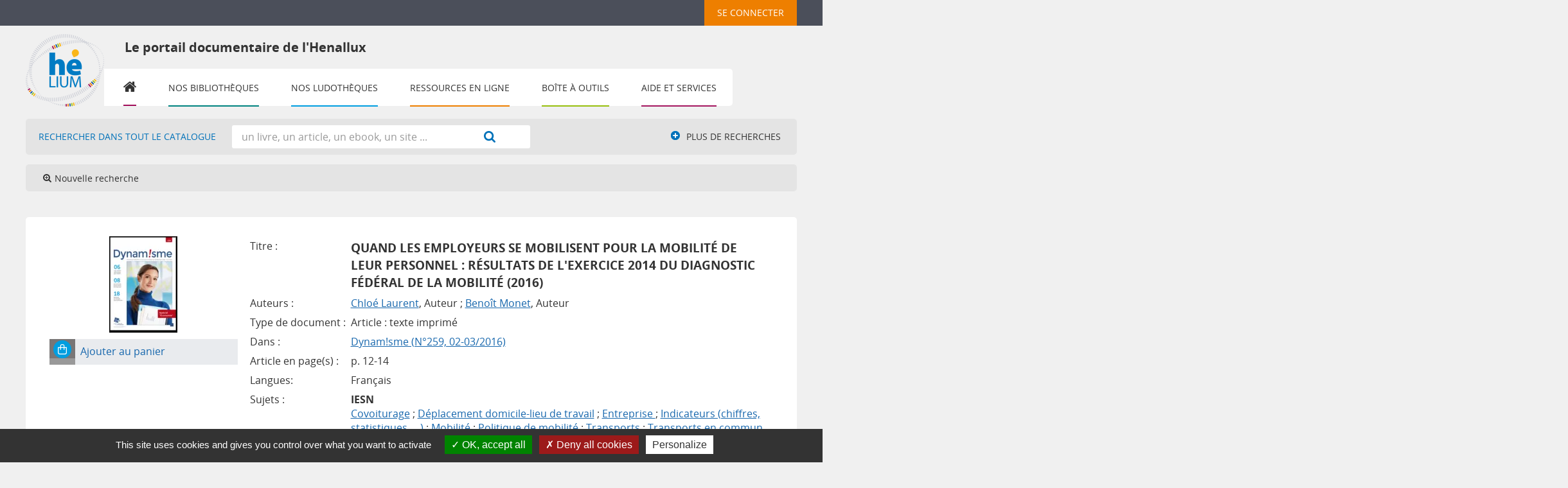

--- FILE ---
content_type: text/html; charset=utf-8
request_url: https://bib.henallux.be/index.php?lvl=notice_display&id=516756&opac_view=-1
body_size: 13160
content:
<!DOCTYPE html>
<html><head><meta http-equiv="Content-Type" content="charset=utf-8">


    <base href="https://bib.henallux.be/">
    
			<meta charset="utf-8">
			<meta name="author" content="PMB Group">
					
			<meta name="keywords" content="OPAC, web, library, opensource, catalog, catalogue, bibliothèque, médiathèque, pmb, phpmybibli">
			<meta name="description" content="Catalogue en ligne HENALLUX."><meta name="robots" content="all">
			<!--IE et son enfer de compatibilit?-->
			<meta http-equiv="X-UA-Compatible" content="IE=Edge">
			<meta name="viewport" content="width=device-width, initial-scale=1, maximum-scale=1">
	
	<link rel="alternate" type="application/rss+xml" title="Les RSS santé du département paramédical" href="https://bib.henallux.be/rss.php?id=3"><link rel="alternate" type="application/rss+xml" title="Liste des e-books du département social de Namur" href="https://bib.henallux.be/rss.php?id=18"><link rel="alternate" type="application/rss+xml" title="Nouveautés du département paramédical" href="https://bib.henallux.be/rss.php?id=7"><link rel="alternate" type="application/rss+xml" title="Nouvelles acquisitions" href="https://bib.henallux.be/rss.php?id=14"><link rel="alternate" type="application/rss+xml" title="Régendat - Département IESN" href="https://bib.henallux.be/rss.php?id=10">
	<!-- Inclusion JQuery pour uikit --><!--[if (!IE)|(gt IE 8)]><!-->
				<script src="./styles/common/toolkits/jquery/versions/jquery-2.2.4.min.js"></script>
				<!--<![endif]-->
				
				<!--[if lte IE 8]>
				  <script src='./styles/common/toolkits/jquery/components/jquery-1.9.1.min.js'></script>
				<![endif]--><script src="./styles/common/toolkits/jquery/components/jquery.mobile.custom.min.js"></script><script src="./styles/common/toolkits/uikit/js/uikit.min.js"></script><link rel="stylesheet" type="text/css" href="./styles/common/toolkits/uikit/css/uikit.min.css?1606292673"><script src="./styles/common/toolkits/uikit/js/components/remplace-facette-see-more.min.js"></script><script src="./styles/common/toolkits/uikit/js/components/set-grid-main-uncolored.min.js"></script><link rel="stylesheet" type="text/css" href="./styles/common/toolkits/uikit/css/components/set-grid-main-uncolored.min.css?1606292673"><script src="./styles/common/toolkits/uikit/js/components/touch-search-box-tgle.min.js"></script><script src="./styles/common/toolkits/uikit/js/components/touch-user-box-tgle.min.js"></script><link rel="stylesheet" type="text/css" href="./styles/common/toolkits/uikit/css/components/touch-user-box-tgle.min.css?1606292673">
<link rel="stylesheet" type="text/css" href="./styles/common/animation_display.css?1615825938">
<link rel="stylesheet" type="text/css" href="./styles/common/common.css?1713782967">
<link rel="stylesheet" type="text/css" href="./styles/common/contrib.css?1673276618">
<link rel="stylesheet" type="text/css" href="./styles/common/dGrowl.css?1657616134">
<link rel="stylesheet" type="text/css" href="./styles/common/dsi.css?1698314348">
<link rel="stylesheet" type="text/css" href="./styles/common/font-awesome.css?1478593624">
<link rel="stylesheet" type="text/css" href="./styles/common/open-sans.css?1479312986">
<link rel="stylesheet" type="text/css" href="./styles/common/pagination.css?1532013719">
<link rel="stylesheet" type="text/css" href="./styles/common/record_display.css?1540561363">
<link rel="stylesheet" type="text/css" href="./styles/common/visionneuse.css?1646663637">
<link rel="stylesheet" type="text/css" href="./styles/henallux_portail/1-grid.css?1703238206">
<link rel="stylesheet" type="text/css" href="./styles/henallux_portail/2-base.css?1703238206">
<link rel="stylesheet" type="text/css" href="./styles/henallux_portail/calendar.css?1703238206">
<link rel="stylesheet" type="text/css" href="./styles/henallux_portail/font.css?1703238206">
<link rel="stylesheet" type="text/css" href="./styles/henallux_portail/fontAcontent.css?1703238206">
<link rel="stylesheet" type="text/css" href="./styles/henallux_portail/henallux_portail.css?1751615946">
<link rel="stylesheet" type="text/css" href="./styles/henallux_portail/responsive.css?1703238206"><script type="text/javascript">var opac_style= 'henallux_portail';</script>
	<style type="text/css">
	#resume_panier {
    width: 200px;
}

#cms_module_sectionslist_120 .titrePortail>img {
    float: left;
    margin: 12px 20px 12px 10px;
}

.see_docsnums {
    list-style: none;
    float: left;
}

.see_docsnums a {
    background-color: #1767ad;
    text-decoration: none;
    color: #ffffff;
    padding: 5px 10px;
    border-radius: 3px;
    opacity: 1;
    transition: all 0.5s;
}

.see_docsnums a:hover {
    opacity: 0.9;
}

.see_bull+.see_docsnums {
    margin-left:20px;
}

.parentNot>h3 {
    clear:both;
    margin-top:15px;
}

.links_for_serials li {
    margin-bottom:15px;
}
div#main_hors_footer div#resultatrech.uk-width-1-1.wl-width-custom.uk-grid-margin h3.searchResult-search span.searchResult-equation {
    font-size: 0.6em;
}
div#resultatrech_liste blockquote div.notice_corps div.descr_notice_corps div.title_notCourte h3 a span.tit1_notCourte {
    font-size: 0.8em;
}
body#pmbopac.ready.tundra div#container.uk-grid.uk-grid-collapse.uncolored div#main.uk-width-large-3-4.uk-width-medium-2-3.uk-width-small-1-1.not-home.uk-grid-margin div#main_hors_footer div#resultatrech.uk-width-1-1.wl-width-custom h3.searchResult-search span.searchResult-equation span.search-found {
    font-size: 0.6em;
}
body#pmbopac.ready.tundra div#container.uk-grid.uk-grid-collapse.uncolored div#main.uk-width-large-3-4.uk-width-medium-2-3.uk-width-small-1-1.not-home.uk-grid-margin div#main_hors_footer div#resultatrech.uk-width-1-1.wl-width-custom h3.searchResult-search span.searchResult-equation span.search-human-query {
    font-size: 0.6em;
}

#resultatrech h3.searchResult-search span{
    font-size: 0.6em;
}

body#pmbopac #resultatrech #resultatrech_see > h3.searchResult-search{
    font-size: 243%;
    line-height: 40%;
}

body#pmbopac #resultatrech #resultatrech_liste {
    margin-top: 5px;
}

/* demande #95789 */

#frame_notice_preview {
    height: auto;
    top: 110px !important;
}

.tundra .dijitArrowButtonInner {
    width: 20px !important;
}

.dijitTextBox input.dijitArrowButtonInner {
    text-indent: 0 !important;
    letter-spacing: normal !important;
    width: 20px !important;
}


/*** #170294 ***/

.pmb_accesUser .titleConnexion,
.pmb_accesUser_resp {
    list-style: none;
}
.pmb_accesUser {
    margin-left: 16px;
}
.pmb_accesUser_resp {
    display: none;
}

@media screen and (max-width:959px) {
    .pmb_accesUser_resp {
        display: block;
    }

    .pmb_accesUser {
        background-color: #f2860a;
        padding: 0 8px;
        display: flex;
        flex-direction: column;
        justify-content: center;
        align-items: center;
    }

    .titleConnexion a#empr_logout_lnk {
        right: -8px !important;
        width: 201px;
        top: 79px;
    }
    .listUser {
        height: 40px !important;
    }
    .titrePortail > h1 {
        padding-right: 8%;
        width: 79%;
        display: none;
    }
    #logo img {
        margin-top: 24px;
    }

    .pmb_logo_title {
        display: flex;
        align-items: center;
    }
    #pmbopac #titrePortail h1 {
        background-color: #ffffff00;
        color: #333333;
        font-size: 18px;
        font-weight: 600;
        margin-left: 30px;
    }
}

@media screen and (max-width:1150px) {
    .titleConnexion > h3 {
        display: block !important;
        width: 185px;
    }

    .titleConnexion a#empr_logout_lnk {
        display: block;
        right: 0;
    }

    div#cms_module_search_22 {
        margin-top: 80px;
    }

}

@media screen and (max-width: 959px) {
    #cms_module_section_126 {
      position:relative;
      z-index: -99 !important;
    }
}

@media screen and (max-width:767px) {
    .pmb_logo_title {
        flex-direction: column !important;
        align-items: baseline;
        width: 100%;
    }
}

@media screan and (max-device-width:767px) {
    #resume_panier {
        width: 135px !important;
    }
}

@media screen and (max-device-width: 600px) {
    #resume_panier {
       width:142px !important;
    }
}

/*** FIN ***/
		</style>
	<!-- css_authentication -->	<link rel="SHORTCUT ICON" href="./images/site/favicon.ico">
	<script type="text/javascript" src="includes/javascript/drag_n_drop.js"></script>
	<script type="text/javascript" src="includes/javascript/handle_drop.js"></script>
	<script type="text/javascript" src="includes/javascript/popup.js"></script>
	<script type="text/javascript">
			// Fonction a utiliser pour l'encodage des URLs en javascript
			function encode_URL(data){
				var docCharSet = document.characterSet ? document.characterSet : document.charset;
				if(docCharSet == "UTF-8"){
	    			return encodeURIComponent(data);
	    		}else{
	    			return escape(data);
	    		}
	    	}
	    </script>
	<script type="text/javascript">
	  	if (!document.getElementsByClassName){ // pour ie
			document.getElementsByClassName =
			function(nom_class){
				var items=new Array();
				var count=0;
				for (var i=0; i<document.getElementsByTagName('*').length; i++) {
					if (document.getElementsByTagName('*').item(i).className == nom_class) {
						items[count++] = document.getElementsByTagName('*').item(i);
				    }
				 }
				return items;
			 }
		}
	</script>

		<link rel="stylesheet" type="text/css" href="./includes/javascript/dojo/dijit/themes/tundra/tundra.css">
		<script type="text/javascript">
			var dojoConfig = {
				parseOnLoad: true,
				locale: 'fr-fr',
				isDebug: false,
				usePlainJson: true,
				packages: [{
						name: 'pmbBase',
						location:'../../../..'
					},{
						name: 'd3',
						location:'../../d3'
					}],
				deps: ['apps/pmb/MessagesStore', 'dgrowl/dGrowl', 'dojo/ready', 'apps/pmb/ImagesStore'],
				callback:function(MessagesStore, dGrowl, ready, ImagesStore){
					window.pmbDojo = {};
					pmbDojo.messages = new MessagesStore({url:'./ajax.php?module=ajax&categ=messages', directInit:false});
					pmbDojo.images = new ImagesStore({url:'./ajax.php?module=ajax&categ=images', directInit:false});
					ready(function(){
						new dGrowl({'channels':[{'name':'info','pos':2},{'name':'error', 'pos':1}]});
					});
						
				},
			};
		</script>
		<script type="text/javascript" src="./includes/javascript/dojo/dojo/dojo.js"></script>
		<script type="text/javascript">
		dojo.addOnLoad(function () {
			// Ajout du theme Dojo
			dojo.addClass(dojo.body(),'tundra');
		})
		</script>
		<script type="text/javascript">
	var pmb_img_patience = './images/patience.gif';
</script><script type="text/javascript">
			var opac_show_social_network =0;
		</script>
	<script type="text/javascript" src="includes/javascript/affiliate_search.js"></script>
	<script type="text/javascript" src="./visionneuse/javascript/visionneuse.js"></script>
	<script type="text/javascript" src="./includes/javascript/http_request.js"></script>
	<!-- Script d'enrichissement pour Google Book-->
<script type="text/javascript" src="https://www.google.com/books/jsapi.js"></script>
<script type="text/javascript">google.books.load({'language': 'fr'});</script>

	<!-- Enrichissement de notice en Ajax-->
	<script src="./includes/javascript/enrichment.js"></script>
<script>
				dojo.addOnLoad(function (){
					//on balance un evenement pour les initialiser les modules si besoin...
					dojo.publish('init',['cms_dojo_init',{}]);
				});
			</script>

		<script type="text/javascript">
			function cms_module_search_22_change_dest() {
				var page = 0;
                var universe = 0;
                var default_segment = 0;
                if(document.forms['cms_module_search_22_searchbox'].dest) {
    				var dests = document.forms['cms_module_search_22_searchbox'].dest;
    				for(var i = 0; i < dests.length; i++){
    					if(dests[i].checked || dests[i].selected ){
    						page = dests[i].getAttribute('page');
                            universe = dests[i].getAttribute('universe');
                            default_segment = dests[i].getAttribute('default_segment');
    						break;
    					}
    				}
                }
                if(universe > 0){
                    if(default_segment > 0){
                        document.forms['cms_module_search_22_searchbox'].action = './index.php?lvl=search_segment&action=segment_results&id='+default_segment;
                    } else {
                        document.forms['cms_module_search_22_searchbox'].action = './index.php?lvl=search_universe&id='+universe;   
                    }  
                } else if(page>0){
					document.forms['cms_module_search_22_searchbox'].action = './index.php?lvl=cmspage&pageid='+page;
				}
                if (page.toString().indexOf('view_') != -1) {
					var view_id = page.substr(5);
				    document.forms['cms_module_search_22_searchbox'].action += '&opac_view='+view_id;
                }
			}
		</script><title>Quand les employeurs se mobilisent pour la mobilit... Catalogue en ligne</title>

</head><body onload="window.defaultStatus='PMB : Accès public';" id="pmbopac">
	<script type="text/javascript" src="./includes/javascript/tablist_ajax.js"></script>
<script type="text/javascript" src="./includes/javascript/tablist.js"></script>
<script type="text/javascript" src="./includes/javascript/misc.js"></script>
	<div id="att" style="z-Index:1000"></div>
	<div id="container"><div id="intro" fixed="yes">
<div id="intro_bibli" fixed="yes">
			<h3>HENALLUX</h3>
			<div class="p1"></div>
			<div class="p2"></div>
			</div>
		<div id="cms_module_htmlcode_174" class="cms_module_htmlcode cms_module"><div id="btnMenu" class="uk-navbar">
    <ul class="uk-navbar-nav">
        <li class="tgLbtnMenu">
            <a class="MenuCanvas uk-button" href="#cms_module_sectionslist_173" data-uk-offcanvas="{mode:'slide'}"><i class="fa fa-bars"></i></a>
        </li>
        <li class="tgLbtnMenu uk-hidden" id="tgle-facette">
            <a class="MenuCanvas filter-canvas uk-button" href="#facette" data-uk-offcanvas="{mode:'slide'}"><i class="fa fa-search-plus" aria-hidden="true"></i></a>
        </li>
    </ul>
</div></div><div id="cms_module_sectionslist_292" class="cms_module_sectionslist cms_module" style="visibility: visible; position: static; left: 0px; top: 0px;"><div id="connexionHenallux-bt">
			<div id="tglCo-Henallux">	
			<div class="uk-button-dropdown" data-uk-dropdown="{remaintime:200}">
				<h3 class="login_invite">
					<button class="uk-button">
						Se connecter
					</button>
				</h3>
				<div class="uk-dropdown">		
					<ul class="uk-nav uk-nav-dropdown">
						<li>
							<a href="./index.php?cas_login=1" title="Membres de la HE"><i class="fa fa-lock" aria-hidden="true"></i> Membres de la HE</a>
						</li>
						<li>
							<a href="#" title="Utilisateurs non HE" data-uk-toggle="{target:'#connexion'}"><i class="fa fa-lock" aria-hidden="true"></i> Utilisateurs non HE</a>
						</li>
					</ul>
				</div>
			</div>
		</div>
		<div class="uk-hidden">
		<div id="close-conne" class="ui-badge-con uk-panel-badge"><button class="uk-button" data-uk-toggle="{target:'#connexion'}"><i class="fa fa-times" aria-hidden="true"></i></button></div>
	</div>
	<script>
	$(document).ready(function(){
		$("#connexion").addClass("uk-hidden");
		$("#connexion").prepend($("#close-conne"));
		
	});	
	</script>
</div></div><div id="cms_module_sectionslist_178" class="cms_module_sectionslist cms_module">  <div class="listUser" id="listUser_fixe">
    <ul class="NavUser uk-flex uk-flex-right">
	<li id="containerBasket">
                                </li><li id="connexionContainer">
	
    </li></ul>
  </div>  
<div class="clear"></div>
<script>
    $(document).ready(function () {
        $("#containerBasket").prepend($("#resume_panier"));
        $("#connexionContainer").prepend($("#connexionHenallux-bt"));
    }
    );
</script>

<script>
    document.getElementById('sections-dropdown').addEventListener('change', function() {
    const url = this.value;
    if (url) {
        window.location.href = url;
    }
});
</script>


</div><div id="cms_module_metadatas_157" class="cms_module_metadatas cms_module"></div><div id="cms_module_section_126" class="cms_module_section cms_module uk-width-large-1-1 uk-width-medium-1-1 uk-width-1-1"><div id="titrePortail">
    <div id="logo" class="pmb_logo_title">
        <a href="index.php?opac_view=-1" title="Le portail documentaire de l'Henallux"><img src="https://bib.henallux.be/temp/cms_vign/pmb_henallux_prod/large/section62.png" alt="Le portail documentaire de l'Henallux"></a>
        <h1 class="pmb_accesUser_resp">Le portail documentaire de l'Henallux</h1>
    </div>
</div></div><div id="resume_panier" fixed="yes">
			<iframe recept="yes" recepttype="cart" frameborder="0" id="iframe_resume_panier" name="cart_info" allowtransparency="true" src="" scrolling="no" scrollbar="0"></iframe>
			<script type="text/javascript">
				addLoadEvent(function() {
					document.getElementById('iframe_resume_panier').src = 'cart_info.php';
				});
			</script>
		</div><div id="connexion" fixed="yes" style="position: absolute;">

			<h3 class="login_invite">Se connecter</h3><div id="login_form"><form action="index.php?lvl=notice_display&amp;id=516756&amp;opac_view=-1" method="post" name="myform"><label>accéder à votre compte de lecteur</label><br>
				<input type="text" name="login" class="login" size="14" placeholder=""><br>
                <div class="myform-password-text-visually">
                    <input type="password" id="myform-password" name="password" class="password" size="8" placeholder="Mot de passe" value="">
                    <button type="button" class="fa fa-eye" id="myform-password-visually" onclick='toggle_password(this, "myform-password");' title="Afficher ou masquer le mot de passe"></button>
                </div>
                <input type="hidden" name="force_login" value="1">
				<input type="submit" name="ok" value="ok" class="bouton"><input type="hidden" name="csrf_token" value="b2bf81e054fad2ee128b32a0bb3bf7093b0fb9ba"></form></div>

			</div><div id="cms_module_sectionslist_120" class="cms_module_sectionslist cms_module uk-width-large-1-1 uk-width-medium-1-1 uk-width-1-1"> 

    <div class="titrePortail">
        <!-- titre du cadre -->
                    <img src="./cms_vign.php?type=section&amp;id=904&amp;mode=custom_210">
            <h1>Le portail documentaire de l'Henallux</h1>
            </div>
    <div class="uk-visible-large">
		<div class="MenuHoriz uk-navbar uk-container" id="wyr-justify-nav">
            <ul class="Nav uk-navbar-nav" id="NavMenuHenallux">
            <!-- rubriques niveau 1 -->
            			                            <li class="wk-no-childs loopFirst">
                             
                    <a href="./index.php?opac_view=-1" title="Accueil">Accueil</a>
                  
                                                        </li>
            			                            <li class="uk-parent " data-uk-dropdown="{justify:'#NavMenuHenallux'}">
                             
                    <a href="./index.php?lvl=cmspage&amp;pageid=6&amp;id_rubrique=22&amp;opac_view=-1" title="Nos bibliothèques">Nos bibliothèques</a>
                  
                                        <div class="uk-dropdown uk-dropdown-navbar uk-dropdown-bottom navBibHenallux">
                        <ul class="SousNav uk-nav uk-nav-navbar uk-grid">
                <!-- rubriques niveau 2 -->
                            							                                <li class="uk-width-large-1-3 uk-width-medium-1-2 uk-width-1-1">
                                    <a href="./index.php?lvl=cmspage&amp;pageid=6&amp;id_rubrique=290&amp;opac_view=1" title="Bastogne - Bibliothèque des sciences de l'éducation et littérature jeunesse">Bastogne</a>
                                </li>
								                            							                                <li class="uk-width-large-1-3 uk-width-medium-1-2 uk-width-1-1">
                                    <a href="./index.php?lvl=cmspage&amp;pageid=6&amp;id_rubrique=164&amp;opac_view=7" title="Champion - Bibliothèque pédagogique">Champion</a>
                                </li>
								                            							                                <li class="uk-width-large-1-3 uk-width-medium-1-2 uk-width-1-1">
                                    <a href="./index.php?lvl=cmspage&amp;pageid=6&amp;id_rubrique=23&amp;opac_view=9" title="Namur - Bibliothèque IESN ">IESN</a>
                                </li>
								                            							                                <li class="uk-width-large-1-3 uk-width-medium-1-2 uk-width-1-1">
                                    <a href="./index.php?lvl=cmspage&amp;pageid=6&amp;id_rubrique=227&amp;opac_view=4" title="Malonne - Bibliothèque de pédagogie et des sciences de l'information">Malonne</a>
                                </li>
								                            							                                <li class="uk-width-large-1-3 uk-width-medium-1-2 uk-width-1-1">
                                    <a href="./index.php?lvl=cmspage&amp;pageid=6&amp;id_rubrique=143&amp;opac_view=8" title="Namur - Bibliothèque paramédicale ">Paramédical</a>
                                </li>
								                            							                                <li class="uk-width-large-1-3 uk-width-medium-1-2 uk-width-1-1">
                                    <a href="./index.php?lvl=cmspage&amp;pageid=6&amp;id_rubrique=269&amp;opac_view=2" title="Namur - Bibliothèque des sciences humaines et sociales">Social</a>
                                </li>
								                            							                                <li class="uk-width-large-1-3 uk-width-medium-1-2 uk-width-1-1">
                                    <a href="./index.php?lvl=cmspage&amp;pageid=6&amp;id_rubrique=206&amp;opac_view=5" title="Virton - Bibliothèque des ingénieurs industriels">Virton</a>
                                </li>
								                                                    </ul>
                     </div> 
					
					                                    </li>
            			                            <li class="uk-parent " data-uk-dropdown="{remaintime:'800', hoverDelayIdle:'0'}">
                             
                    <a href="./index.php?lvl=cmspage&amp;pageid=6&amp;id_rubrique=1294&amp;opac_view=-1" title="Nos ludothèques">Nos ludothèques</a>
                  
                                        <div class="uk-dropdown uk-dropdown-navbar uk-dropdown-bottom">
                        <ul class="SousNav uk-nav uk-nav-navbar">
                <!-- rubriques niveau 2 -->
                            							                                <li>
                                    <a href="./index.php?lvl=cmspage&amp;pageid=6&amp;id_rubrique=1349&amp;opac_view=10" title="Bastogne - Ludothèque">Bastogne - Ludothèque</a>
                                </li>
								                            							                                <li>
                                    <a href="./index.php?lvl=cmspage&amp;pageid=6&amp;id_rubrique=185&amp;opac_view=6" title="Champion - Le p'tit pion">Champion - Le p'tit pion</a>
                                </li>
								                            							                                <li>
                                    <a href="./index.php?lvl=cmspage&amp;pageid=6&amp;id_rubrique=248&amp;opac_view=3" title="Malonne - Chez Ludo">Malonne - Chez Ludo</a>
                                </li>
								                                                    </ul>
                     </div> 
					
					                                    </li>
            			                            <li class="uk-parent " data-uk-dropdown="{remaintime:'800', hoverDelayIdle:'0'}">
                             
                    <a href="./index.php?lvl=cmspage&amp;pageid=6&amp;id_rubrique=84&amp;opac_view=-1" title="Ressources en ligne">Ressources en ligne</a>
                  
                                        <div class="uk-dropdown uk-dropdown-navbar uk-dropdown-bottom">
                        <ul class="SousNav uk-nav uk-nav-navbar">
                <!-- rubriques niveau 2 -->
                            							                                <li>
                                    <a href="./index.php?lvl=cmspage&amp;pageid=6&amp;id_rubrique=1296&amp;opac_view=-1" title="Economique">Economique</a>
                                </li>
								                            							                                <li>
                                    <a href="./index.php?lvl=cmspage&amp;pageid=6&amp;id_rubrique=1297&amp;opac_view=-1" title="Informatique">Informatique</a>
                                </li>
								                            							                                <li>
                                    <a href="./index.php?lvl=cmspage&amp;pageid=6&amp;id_rubrique=1298&amp;opac_view=-1" title="Juridique">Juridique</a>
                                </li>
								                            							                                <li>
                                    <a href="./index.php?lvl=cmspage&amp;pageid=6&amp;id_rubrique=1299&amp;opac_view=-1" title="Paramédical">Paramédical</a>
                                </li>
								                            							                                <li>
                                    <a href="./index.php?lvl=cmspage&amp;pageid=6&amp;id_rubrique=1300&amp;opac_view=-1" title="Pédagogique">Pédagogique</a>
                                </li>
								                            							                                <li>
                                    <a href="./index.php?lvl=cmspage&amp;pageid=6&amp;id_rubrique=1340&amp;opac_view=-1" title="Sciences de l'information">Sciences de l'information</a>
                                </li>
								                            							                                <li>
                                    <a href="./index.php?lvl=cmspage&amp;pageid=6&amp;id_rubrique=1301&amp;opac_view=-1" title="Sciences et techniques">Sciences et techniques</a>
                                </li>
								                            							                                <li>
                                    <a href="./index.php?lvl=cmspage&amp;pageid=6&amp;id_rubrique=1302&amp;opac_view=-1" title="Social">Social</a>
                                </li>
								                                                    </ul>
                     </div> 
					
					                                    </li>
            			                            <li class="uk-parent " data-uk-dropdown="{remaintime:'800', hoverDelayIdle:'0'}">
                             
                    <a href="./index.php?lvl=cmspage&amp;pageid=6&amp;id_rubrique=1&amp;opac_view=-1" title="Boîte à outils">Boîte à outils</a>
                  
                                        <div class="uk-dropdown uk-dropdown-navbar uk-dropdown-bottom">
                        <ul class="SousNav uk-nav uk-nav-navbar">
                <!-- rubriques niveau 2 -->
                            							                                <li>
                                    <a href="./index.php?lvl=cmspage&amp;pageid=6&amp;id_rubrique=1206&amp;opac_view=-1" title="Antidote">Antidote</a>
                                </li>
								                            							                                <li>
                                    <a href="./index.php?lvl=cmspage&amp;pageid=6&amp;id_rubrique=1208&amp;opac_view=-1" title="Compilatio">Compilatio</a>
                                </li>
								                            							                                <li>
                                    <a href="./index.php?lvl=cmspage&amp;pageid=6&amp;id_rubrique=1209&amp;opac_view=-1" title="DeepL">DeepL</a>
                                </li>
								                            							                                <li>
                                    <a href="https://mondiapason.ca/fr/outil-bibliographique" target="_blank" title="Normes APA">Normes APA</a>
                                </li>
								                            							                                <li>
                                    <a href="./index.php?lvl=cmspage&amp;pageid=6&amp;id_rubrique=1207&amp;opac_view=-1" title="Zotero">Zotero</a>
                                </li>
								                                                    </ul>
                     </div> 
					
					                                    </li>
            			                            <li class="uk-parent " data-uk-dropdown="{remaintime:'800', hoverDelayIdle:'0'}">
                             
                    <a href="./index.php?lvl=cmspage&amp;pageid=6&amp;id_rubrique=644&amp;opac_view=-1" title="Aide et services">Aide et services</a>
                  
                                        <div class="uk-dropdown uk-dropdown-navbar uk-dropdown-bottom">
                        <ul class="SousNav uk-nav uk-nav-navbar">
                <!-- rubriques niveau 2 -->
                            							                                <li>
                                    <a href="https://infosphere.uqam.ca/" target="_blank" title="Aide à la recherche">Aide à la recherche</a>
                                </li>
								                            							                                <li>
                                    <a href="./index.php?lvl=cmspage&amp;pageid=6&amp;id_rubrique=1216&amp;opac_view=-1" title="Imprimer-scanner-copier">Imprimer-scanner-copier</a>
                                </li>
								                            							                                <li>
                                    <a href="./index.php?lvl=contact_form" target="_blank" title="Poser une question">Poser une question</a>
                                </li>
								                            							                                <li>
                                    <a href="./index.php?lvl=cmspage&amp;pageid=6&amp;id_rubrique=1211&amp;opac_view=-1" title="Prolonger">Prolonger</a>
                                </li>
								                            							                                <li>
                                    <a href="./index.php?lvl=cmspage&amp;pageid=6&amp;id_rubrique=1212&amp;opac_view=-1" title="Réserver">Réserver</a>
                                </li>
								                            							                                <li>
                                    <a href="./index.php?lvl=faq" title="FAQ">FAQ</a>
                                </li>
								                                                    </ul>
                     </div> 
					
					                                    </li>
                        </ul>
   		</div>            
    </div>
</div><div id="cms_module_search_22" class="cms_module_search cms_module uk-form uk-width-large-1-1 uk-width-medium-1-1 uk-width-1-1">
			<form method="post" class="searchbox " action="./index.php?lvl=more_results&amp;autolevel1=1" name="cms_module_search_22_searchbox" onsubmit="if (cms_module_search_22_searchbox.user_query.value.length == 0) { cms_module_search_22_searchbox.user_query.value='*';}if (typeof cms_module_search_22_change_dest == 'function') { cms_module_search_22_change_dest(); }">
				
				<input type="hidden" value="1" name="look_TITLE">
				<input type="hidden" value="1" name="look_ALL">
				<input type="hidden" value="1" name="look_DOCNUM">
			<h4 class="searchbox_title">Rechercher dans tout le catalogue</h4><span class="research_inputs">
					<input type="text" name="user_query" value="" placeholder="un livre, un article, un ebook, un site ...">
				<input class="bouton" type="submit" value="Rechercher"></span>		
			<input type="hidden" name="csrf_token" value="d721448a893483d675d09741b5b6a9bccc05b7af"></form></div><div id="navigator" fixed="yes">
<table style="width:100%"><tr><td class="navig_actions_first_screen"><a href="./index.php?lvl=index" class="avec_recherches"><span>Nouvelle recherche</span></a></td>
</tr></table></div><div id="cms_module_htmlcode_137" class="cms_module_htmlcode cms_module"><div class="clear"></div></div><div id="cms_module_sectionslist_173" class="cms_module_sectionslist cms_module uk-offcanvas"><div class="uk-offcanvas-bar uk-offcanvas-bar-custom">
	<div class="logoResp">
		<a href="index.php?opac_view=-1" title="Réseau des Bibliothèques de la Haute École de Namur-Liège-Luxembourg">
			<img src="./cms_vign.php?type=section&amp;id=62&amp;mode=large" alt="Réseau des Bibliothèques de la Haute École de Namur-Liège-Luxembourg">
		</a>
	</div>
			<div class="MenuVertResp uk-panel uk-panel-box">
			<ul class="NavResponsive uk-nav uk-nav-side">
			<!-- rubriques niveau 1 -->
							<li>
					<a href="./index.php?opac_view=-1" title="Accueil">Accueil</a>
									</li>
							<li>
					<a href="./index.php?lvl=cmspage&amp;pageid=6&amp;id_rubrique=22&amp;opac_view=-1" title="Nos bibliothèques">Nos bibliothèques</a>
											<ul class="SousNavResponsive">
				<!-- rubriques niveau 2 -->
															<li>
									<a href="./index.php?lvl=cmspage&amp;pageid=6&amp;id_rubrique=290&amp;opac_view=1" title="Bastogne - Bibliothèque des sciences de l'éducation et littérature jeunesse">Bastogne - Bibliothèque des sciences de l'éducation et littérature jeunesse</a>
								</li>
															<li>
									<a href="./index.php?lvl=cmspage&amp;pageid=6&amp;id_rubrique=164&amp;opac_view=7" title="Champion - Bibliothèque pédagogique">Champion - Bibliothèque pédagogique</a>
								</li>
															<li>
									<a href="./index.php?lvl=cmspage&amp;pageid=6&amp;id_rubrique=23&amp;opac_view=9" title="Namur - Bibliothèque IESN ">Namur - Bibliothèque IESN </a>
								</li>
															<li>
									<a href="./index.php?lvl=cmspage&amp;pageid=6&amp;id_rubrique=227&amp;opac_view=4" title="Malonne - Bibliothèque de pédagogie et des sciences de l'information">Malonne - Bibliothèque de pédagogie et des sciences de l'information</a>
								</li>
															<li>
									<a href="./index.php?lvl=cmspage&amp;pageid=6&amp;id_rubrique=143&amp;opac_view=8" title="Namur - Bibliothèque paramédicale ">Namur - Bibliothèque paramédicale </a>
								</li>
															<li>
									<a href="./index.php?lvl=cmspage&amp;pageid=6&amp;id_rubrique=269&amp;opac_view=2" title="Namur - Bibliothèque des sciences humaines et sociales">Namur - Bibliothèque des sciences humaines et sociales</a>
								</li>
															<li>
									<a href="./index.php?lvl=cmspage&amp;pageid=6&amp;id_rubrique=206&amp;opac_view=5" title="Virton - Bibliothèque des ingénieurs industriels">Virton - Bibliothèque des ingénieurs industriels</a>
								</li>
													</ul>
									</li>
							<li>
					<a href="./index.php?lvl=cmspage&amp;pageid=6&amp;id_rubrique=1294&amp;opac_view=-1" title="Nos ludothèques">Nos ludothèques</a>
											<ul class="SousNavResponsive">
				<!-- rubriques niveau 2 -->
															<li>
									<a href="./index.php?lvl=cmspage&amp;pageid=6&amp;id_rubrique=1349&amp;opac_view=10" title="Bastogne - Ludothèque">Bastogne - Ludothèque</a>
								</li>
															<li>
									<a href="./index.php?lvl=cmspage&amp;pageid=6&amp;id_rubrique=185&amp;opac_view=6" title="Champion - Le p'tit pion">Champion - Le p'tit pion</a>
								</li>
															<li>
									<a href="./index.php?lvl=cmspage&amp;pageid=6&amp;id_rubrique=248&amp;opac_view=3" title="Malonne - Chez Ludo">Malonne - Chez Ludo</a>
								</li>
													</ul>
									</li>
							<li>
					<a href="./index.php?lvl=cmspage&amp;pageid=6&amp;id_rubrique=84&amp;opac_view=-1" title="Ressources en ligne">Ressources en ligne</a>
											<ul class="SousNavResponsive">
				<!-- rubriques niveau 2 -->
															<li>
									<a href="./index.php?lvl=cmspage&amp;pageid=6&amp;id_rubrique=1296&amp;opac_view=-1" title="Economique">Economique</a>
								</li>
															<li>
									<a href="./index.php?lvl=cmspage&amp;pageid=6&amp;id_rubrique=1297&amp;opac_view=-1" title="Informatique">Informatique</a>
								</li>
															<li>
									<a href="./index.php?lvl=cmspage&amp;pageid=6&amp;id_rubrique=1298&amp;opac_view=-1" title="Juridique">Juridique</a>
								</li>
															<li>
									<a href="./index.php?lvl=cmspage&amp;pageid=6&amp;id_rubrique=1299&amp;opac_view=-1" title="Paramédical">Paramédical</a>
								</li>
															<li>
									<a href="./index.php?lvl=cmspage&amp;pageid=6&amp;id_rubrique=1300&amp;opac_view=-1" title="Pédagogique">Pédagogique</a>
								</li>
															<li>
									<a href="./index.php?lvl=cmspage&amp;pageid=6&amp;id_rubrique=1340&amp;opac_view=-1" title="Sciences de l'information">Sciences de l'information</a>
								</li>
															<li>
									<a href="./index.php?lvl=cmspage&amp;pageid=6&amp;id_rubrique=1301&amp;opac_view=-1" title="Sciences et techniques">Sciences et techniques</a>
								</li>
															<li>
									<a href="./index.php?lvl=cmspage&amp;pageid=6&amp;id_rubrique=1302&amp;opac_view=-1" title="Social">Social</a>
								</li>
													</ul>
									</li>
							<li>
					<a href="./index.php?lvl=cmspage&amp;pageid=6&amp;id_rubrique=1&amp;opac_view=-1" title="Boîte à outils">Boîte à outils</a>
											<ul class="SousNavResponsive">
				<!-- rubriques niveau 2 -->
															<li>
									<a href="./index.php?lvl=cmspage&amp;pageid=6&amp;id_rubrique=1206&amp;opac_view=-1" title="Antidote">Antidote</a>
								</li>
															<li>
									<a href="./index.php?lvl=cmspage&amp;pageid=6&amp;id_rubrique=1208&amp;opac_view=-1" title="Compilatio">Compilatio</a>
								</li>
															<li>
									<a href="./index.php?lvl=cmspage&amp;pageid=6&amp;id_rubrique=1209&amp;opac_view=-1" title="DeepL">DeepL</a>
								</li>
															<li>
									<a href="https://mondiapason.ca/fr/outil-bibliographique" target="_blank" title="Normes APA">Normes APA</a>
								</li>
															<li>
									<a href="./index.php?lvl=cmspage&amp;pageid=6&amp;id_rubrique=1207&amp;opac_view=-1" title="Zotero">Zotero</a>
								</li>
													</ul>
									</li>
							<li>
					<a href="./index.php?lvl=cmspage&amp;pageid=6&amp;id_rubrique=644&amp;opac_view=-1" title="Aide et services">Aide et services</a>
											<ul class="SousNavResponsive">
				<!-- rubriques niveau 2 -->
															<li>
									<a href="https://infosphere.uqam.ca/" target="_blank" title="Aide à la recherche">Aide à la recherche</a>
								</li>
															<li>
									<a href="./index.php?lvl=cmspage&amp;pageid=6&amp;id_rubrique=1216&amp;opac_view=-1" title="Imprimer-scanner-copier">Imprimer-scanner-copier</a>
								</li>
															<li>
									<a href="./index.php?lvl=contact_form" target="_blank" title="Poser une question">Poser une question</a>
								</li>
															<li>
									<a href="./index.php?lvl=cmspage&amp;pageid=6&amp;id_rubrique=1211&amp;opac_view=-1" title="Prolonger">Prolonger</a>
								</li>
															<li>
									<a href="./index.php?lvl=cmspage&amp;pageid=6&amp;id_rubrique=1212&amp;opac_view=-1" title="Réserver">Réserver</a>
								</li>
															<li>
									<a href="./index.php?lvl=faq" title="FAQ">FAQ</a>
								</li>
													</ul>
									</li>
						</ul>
		</div>
	</div></div><div id="cms_module_sectionslist_192" class="cms_module_sectionslist cms_module"><div id="optionSearchBloc">
    <a data-uk-toggle="{target:'#listSearch_fixe'}">Plus de recherches</a>
    <div class="listSearch uk-hidden" id="listSearch_fixe">
        <ul class="NavSearch">
              	<li>               
    	  <a href="./index.php?search_type_asked=extended_search&amp;onglet_persopac=5&amp;limitsearch=0&amp;opac_view=-1" title="Avancée">Avancée</a>
    	</li>
              	<li>               
    	  <a href="./index.php?search_type_asked=extended_search&amp;onglet_persopac=6&amp;limitsearch=0&amp;opac_view=-1" title="TFE/Mémoires">TFE/Mémoires</a>
    	</li>
              	<li>               
    	  <a href="./index.php?search_type_asked=extended_search&amp;onglet_persopac=7&amp;limitsearch=0&amp;opac_view=-1" title="Articles de revues">Articles de revues</a>
    	</li>
              	<li>               
    	  <a href="./index.php?search_type_asked=extended_search&amp;onglet_persopac=8&amp;limitsearch=0&amp;opac_view=-1" title="Ebooks">Ebooks</a>
    	</li>
                  </ul>
    </div>
</div>

<script>
    $(document).ready(function () {
        $("#cms_module_search_22>.searchbox").append($("#optionSearchBloc"));
    }
    );
</script></div></div><div id="bandeau" style="margin: 0px; padding: 0px; border: medium;" fixed="yes"><!-- $Id: accessibility.tpl.html,v 1.2.4.1 2023/10/02 14:33:32 jparis Exp $ -->





<script type="text/javascript" src="./includes/javascript/accessibility.js"></script>


<div id="accueil" fixed="yes">

<h3><span onclick='document.location="./index.php?"' style="cursor: pointer;">Accueil</span></h3>
<p class="centered"><a href="./index.php?"><img src="./images/home.jpg" alt="Accueil" style="border:0px" class="center" loading="lazy"></a></p>
<div id="lang_select"><h3><span>Sélection de la langue</span></h3><form method="post" action="index.php?lvl=notice_display&amp;id=516756&amp;opac_view=-1"><select name="lang_sel" onchange="this.form.submit();"><option value="fr_FR" selected>Français </option><option value="es_ES">Español</option><option value="en_UK">English (UK)</option><option value="nl_NL">Nederlands</option></select><input type="hidden" name="csrf_token" value="fd15512c977c480a0e2d841f244c2cddbd5deac3"></form></div>

					</div><!-- fermeture #accueil -->
<div id="adresse" fixed="yes">

		<h3>Adresse</h3>

		<span>
			HENALLUX<br>
			Service bibliothèques<br>
Rue Saint-Donat, 130<br>
5002 Namur<br>
			 <br>
			 <br>
			Tél. : +32 (0)81 46 85 00<br><span id="opac_biblio_email">
			<a href="mailto:bib@henallux.be" title="bib@henallux.be">contact</a></span></span>
	    </div><!-- fermeture #connexion -->
<!-- fermeture #adresse --></div><div id="main" fixed="yes"><div id="main_header"></div><div id="main_hors_footer">
						

<script type="text/javascript" src="./includes/javascript/auth_popup.js"></script>
<script type="text/javascript" src="./includes/javascript/pnb.js"></script><div id="cms_module_htmlcode_195" class="cms_module_htmlcode cms_module"><style>
    #navigator {
        display:block;
    }
</style></div><div id="intro_message"><div class="p2"></div></div><div id="notice">
<!-- $Id: record_extended_display.tpl.html,v 1.102 2021/04/02 12:39:00 dgoron Exp $ -->
		<style type="text/css">
		
	</style>

<div id="noticeNot" data-record-id="516756">
	<div class="parentNot">
		<div id="blocNotice_descr">
			
			<!-- Affichage des onglets d'enrichissement -->
																					
			
			<!-- div conteneurs des onglets perso -->
						
			<!-- div conteneur des enrichissements -->
			<div id="div_detail516756">
										<div class="asideContentNot">
																		<!-- Vignette de la notice -->
							<div class="vignetteimgNot">
								<div class="vignetteDocNot">
									<img class="vignetteNot" src="https://bib.henallux.be/img_cache/pmb_henallux_prod_record_516756.webp" alt="Quand les employeurs se mobilisent pour la mobilité de leur personnel" loading="lazy">
								</div>
							</div>
																
																					
																					
																		<!-- Ajouter au panier -->
							<div class="onglet_basketNot ui-panel-basket-item">
								<div id="record_container_516756_cart" class="ui-flex ui-flex-middle">
																			<a href="cart_info.php?id=516756&amp;header=Quand+les+employeurs+se+mobilisent+pour+la+mobilit%C3%A9+de+leur+personnel" title="Ajouter au panier" target="cart_info" class="img_basketNot">
											<span class="icon_basketNot"><img src="./styles/henallux_portail/images/white_basket.png" style="border:0px" alt="Ajouter au panier" loading="lazy"></span>
										</a>
										<a href="cart_info.php?id=516756&amp;header=Quand+les+employeurs+se+mobilisent+pour+la+mobilit%C3%A9+de+leur+personnel" title="Ajouter au panier" target="cart_info" class="label_basketNot">
											<span class="label_basketNot">Ajouter au panier</span>
										</a>
																	</div>
							</div>	
																						<!-- Bouton de pnb -->
												
																<!-- Bouton edition -->
										
																										
																																																																					
																		<!-- Permalink -->
							<div class="lienP">
								<span class="img_permalink"><i class="fa fa-clipboard" aria-hidden="true"></i></span>
								<span class="label_permalink"><a href="https://bib.henallux.be/index.php?lvl=notice_display&amp;id=516756" title="Lien vers la notice">Lien vers la notice</a></span>
							</div>
																</div>
				
				
																	
				<!-- Contenu de la notice -->
				<div class="notice_contenu">
					<span class="Z3988" title="ctx_ver=Z39.88-2004&amp;rft_val_fmt=info%3Aofi%2Ffmt%3Akev%3Amtx%3Ajournal&amp;rft.genre=article&amp;rft.atitle=Quand%20les%20employeurs%20se%20mobilisent%20pour%20la%20mobilit%C3%A9%20de%20leur%20personnel%20%3A%20r%C3%A9sultats%20de%20l%27exercice%202014%20du%20diagnostic%20f%C3%A9d%C3%A9ral%20de%20la%20mobilit%C3%A9&amp;rft.jtitle=Dynam%21sme&amp;rft.issue=N%C2%B0259&amp;rft.date=02-03%2F2016&amp;rft.epage=p.%2012-14&amp;rft_id=&amp;rft.au=Chlo%C3%A9%20Laurent&amp;rft.au=Beno%C3%AEt%20Monet&amp;rft.aulast=Laurent&amp;rft.aufirst=Chlo%C3%A9"></span>
											<table class="descr_notice">
							<tbody>
									<tr class="record_tit1">
		<td class="labelNot">
			<span>Titre : </span>
		</td>
		<td class="labelContent">
			<span id="exempl_titleNot">Quand les employeurs se mobilisent pour la mobilité de leur personnel : résultats de l'exercice 2014 du diagnostic fédéral de la mobilité (2016)</span>
		</td>
	</tr>
								
																																		
																																		
																																	
																																																				
																																						<tr class="record_responsabilites">
												<td class="labelNot">
													<span>Auteurs : </span>
												</td>
												<td class="labelContent">
													<span>
																				<a href="./index.php?lvl=author_see&amp;id=188623" title="Chloé Laurent">Chloé Laurent</a>, Auteur																																							 ; 
																				<a href="./index.php?lvl=author_see&amp;id=199494" title="Benoît Monet">Benoît Monet</a>, Auteur																							</span>
												</td>
											</tr>
																																											
																											<tr class="record_tdoc">
											<td class="labelNot">
												<span>Type de document :</span> <!-- Type de document-->
											</td>
											<td class="labelContent">
												<span>
																											Article : texte imprimé																									</span>
											</td>
										</tr>
																									
																																	
											<tr class="record_bul_info">
			<td class="labelNot">
				<span>Dans :</span> <!-- Titre du periodique-->
			</td>
			<td class="labelContent">
				<span><a href="https://bib.henallux.be/index.php?lvl=bulletin_display&amp;id=82353" title="Dynam!sme (N°259 02-03/2016)">Dynam!sme (N°259, 02-03/2016)</a></span>
			</td>
		</tr>
									
																
																																	
													<tr class="record_npages">
				<td class="labelNot">
						<span>Article en page(s) : </span>				
				</td>
				<td class="labelContent">
					<span>p. 12-14</span>
				</td>
			</tr>
									
																																	
																																	
																																	
																																	
																
																																	
																																	
																											<tr class="record_langues">
											<td class="labelNot">
												<span>Langues:</span>
											</td>
											<td class="labelContent">
																																							<span>Français</span>
																																				</td>
										</tr>
																									
																																	
																																	
																																	
																																																		<tr class="record_categories">
													<td class="labelNot">
														<span>Sujets : </span>
													</td>
													<td class="labelContent">
																																																													<p><strong>IESN</strong></p>
																										<span><a href="./index.php?lvl=categ_see&amp;id=428707">Covoiturage</a></span>
																																																														;
																										<span><a href="./index.php?lvl=categ_see&amp;id=823213">Déplacement domicile-lieu de travail</a></span>
																																																														;
																										<span><a href="./index.php?lvl=categ_see&amp;id=424252">Entreprise </a></span>
																																																														;
																										<span><a href="./index.php?lvl=categ_see&amp;id=421424">Indicateurs (chiffres, statistiques, ...)</a></span>
																																																														;
																										<span><a href="./index.php?lvl=categ_see&amp;id=24271">Mobilité</a></span>
																																																														;
																										<span><a href="./index.php?lvl=categ_see&amp;id=822899">Politique de mobilité</a></span>
																																																														;
																										<span><a href="./index.php?lvl=categ_see&amp;id=821015">Transports</a></span>
																																																														;
																										<span><a href="./index.php?lvl=categ_see&amp;id=423892">Transports en commun (bus, train, tram, métro)</a></span>
																																																														;
																										<span><a href="./index.php?lvl=categ_see&amp;id=427790">Vélo</a></span>
																																																														;
																										<span><a href="./index.php?lvl=categ_see&amp;id=424516">Wallonie</a></span>
																																																																																																																												<p><strong>Social</strong></p>
																										<span><a href="./index.php?lvl=categ_see&amp;id=15181">Covoiturage</a></span>
																																																														;
																										<span><a href="./index.php?lvl=categ_see&amp;id=8847">Entreprise</a></span>
																																																														;
																										<span><a href="./index.php?lvl=categ_see&amp;id=11072">Mobilité</a></span>
																																																														;
																										<span><a href="./index.php?lvl=categ_see&amp;id=426247">Politique de mobilité</a></span>
																																																														;
																										<span><a href="./index.php?lvl=categ_see&amp;id=12401">Statistique</a></span>
																																																														;
																										<span><a href="./index.php?lvl=categ_see&amp;id=12686">Trajet domicile - lieu de travail</a></span>
																																																														;
																										<span><a href="./index.php?lvl=categ_see&amp;id=8364">Transport</a></span>
																																																														;
																										<span><a href="./index.php?lvl=categ_see&amp;id=8368">Transport en commun</a></span>
																																																														;
																										<span><a href="./index.php?lvl=categ_see&amp;id=422783">Vélo</a></span>
																																																														;
																										<span><a href="./index.php?lvl=categ_see&amp;id=12956">Wallonie</a></span>
																																															</td>
												</tr>
																																														
																																	
																											<tr class="record_resume">
											<td class="labelNot">
												<span>Résumé : </span>
											</td>
											<td class="labelContent">
												<span>"Au départ considéré comme outil de statistique destiné à recueillir des informations (sur une base régulière et à grande échelle) sur les déplacements des travailleurs entre leur domicile et leur lieu de travail, le diagnostic a pour vocation, avant tout, d'indiquer une tendance et une évolution de la répartition modale, à l'échelle nationale et régionale. Dans certaines conditions, celui-ci peut contribuer à faire de la mobilité durable une préoccupation et un thème de dialogue au sein des entreprises et des organismes publics. Ou encore, il peut servir de base à une réflexion plus approfondie de la gestion de la mobilité, voire même à la réalisation d'un plan de déplacement d'entreprise (PDE)." (Laurent &amp; Minet, 2016, p. 12)</span>
											</td>
										</tr>
																									
																																	
																																	
								<!--Autorit&eacute;s persos-->
																									                                
																																	
																																	
																																</tbody>
						</table>
									</div>
			</div>
		</div>
		<div class="clear"></div>
																					<!-- Bouton de reservation -->
																																	
			
						
														<!-- Exemplaire -->
					<div id="zone_exemplaires">
						
<h3><span id="titre_exemplaires" class="titre_exemplaires">Exemplaires (3)</span></h3>
<table cellpadding="2" class="exemplaires" style="width:100%">
<tr class="thead"><th class="expl_header_location_libelle">Localisation</th><th class="expl_header_section_libelle">Section</th><th class="expl_header_tdoc_libelle">Support</th><th class="expl_header_expl_cote">Cote de rangement</th><th class="expl_header_statut_libelle">Statut</th><th class="expl_header_statut">Disponibilité</th></tr><tr class="item_expl expl_unavailable"><td class="Localisation">Bibliothèque IESN</td><td id="expl_251005" class="Section">_Périodiques</td><td class="Support">Périodique</td><td class="Cote de rangement">658 DYN 259</td><td class="Statut">Consultation possible sur demande</td><td class="Disponibilité"><strong>Exclu du prêt</strong> </td></tr><tr class="item_expl expl_unavailable"><td class="Localisation">Centre de documentation - Social</td><td id="expl_250807" class="Section">Périodiques</td><td class="Support">Périodique</td><td class="Cote de rangement">DYN 259-16</td><td class="Statut">Non empruntable</td><td class="Disponibilité"><strong>Exclu du prêt</strong> </td></tr><tr class="item_expl expl_unavailable"><td class="Localisation">Centre de documentation - Social</td><td id="expl_250814" class="Section">Périodiques</td><td class="Support">Périodique</td><td class="Cote de rangement">DYN 259-16</td><td class="Statut">Non empruntable</td><td class="Disponibilité"><strong>Exclu du prêt</strong> </td></tr>
</table>
					</div>
											
									
									
					<div id="docnum">
				
			</div>
				
					
				
							 
		
								
		
								
		
								
	</div>
</div><script type="text/javascript">getEnrichment('516756');</script>
</div><div id="cms_module_recordslist_255" class="cms_module_recordslist cms_module">	<div class="sameNotHenallux">
				<h3>Sur le même sujet</h3>
		<div class="uk-grid">
						<div class="itemVign uk-width-large-1-5 uk-width-medium-1-3 uk-width-1-1">
				<!-- image + titre tronqu&eacute; + lien -->
<a href="https://bib.henallux.be/index.php?lvl=notice_display&amp;id=627269&amp;opac_view=-1" target="_blank">
    <div class="imgL">
		<img src="https://bib.henallux.be/img_cache/pmb_henallux_prod_record_627269.webp" alt="Investissements étrangers">
    </div>
    <div class="infoNot">
        <h3>Investissements étrangers</h3>
   </div>
</a>
			</div>
						<div class="itemVign uk-width-large-1-5 uk-width-medium-1-3 uk-width-1-1">
				<!-- image + titre tronqu&eacute; + lien -->
<a href="https://bib.henallux.be/index.php?lvl=notice_display&amp;id=575969&amp;opac_view=-1" target="_blank">
    <div class="imgL">
		<img src="https://bib.henallux.be/img_cache/pmb_henallux_prod_record_575969.webp" alt="De nouveaux alliés pour une gestion durable de la mobilité en entreprise ?">
    </div>
    <div class="infoNot">
        <h3>De nouveaux alliés pour une gestion durable de la mobilité e...</h3>
   </div>
</a>
			</div>
						<div class="itemVign uk-width-large-1-5 uk-width-medium-1-3 uk-width-1-1">
				<!-- image + titre tronqu&eacute; + lien -->
<a href="https://bib.henallux.be/index.php?lvl=notice_display&amp;id=493595&amp;opac_view=-1" target="_blank">
    <div class="imgL">
		<img src="https://bib.henallux.be/img_cache/pmb_henallux_prod_record_493595.webp" alt="Les spin-off belges francophones">
    </div>
    <div class="infoNot">
        <h3>Les spin-off belges francophones</h3>
   </div>
</a>
			</div>
						<div class="itemVign uk-width-large-1-5 uk-width-medium-1-3 uk-width-1-1">
				<!-- image + titre tronqu&eacute; + lien -->
<a href="https://bib.henallux.be/index.php?lvl=notice_display&amp;id=738962&amp;opac_view=-1" target="_blank">
    <div class="imgL">
		<img src="https://bib.henallux.be/img_cache/pmb_henallux_prod_record_738962.webp" alt="Le coup de barre énergétique">
    </div>
    <div class="infoNot">
        <h3>Le coup de barre énergétique</h3>
   </div>
</a>
			</div>
						<div class="itemVign uk-width-large-1-5 uk-width-medium-1-3 uk-width-1-1">
				<!-- image + titre tronqu&eacute; + lien -->
<a href="https://bib.henallux.be/index.php?lvl=notice_display&amp;id=697056&amp;opac_view=-1" target="_blank">
    <div class="imgL">
		<img src="https://bib.henallux.be/img_cache/pmb_henallux_prod_record_697056.webp" alt="Le retour contrarié du vélo">
    </div>
    <div class="infoNot">
        <h3>Le retour contrarié du vélo</h3>
   </div>
</a>
			</div>
					</div>
	</div>
</div><!-- fermeture de #navigator -->



		</div><!-- fin DIV main_hors_footer --> 

		</div><!-- /div id=main -->

		<!-- /div id=intro -->
		<div id="bandeau_2" fixed="yes"></div><div id="footer" fixed="yes">

<div id="cms_module_htmlcode_134" class="cms_module_htmlcode cms_module"><div class="Ancre">
	<a href="#logo" title="Top" data-uk-smooth-scroll>Λ</a>
</div></div><div id="cms_module_sectionslist_121" class="cms_module_sectionslist cms_module uk-width-1-1 bottom-nav uk-grid-margin"><div class="liensFooter">
    <nav class="uk-navbar">
        <ul class="uk-navbar-nav">
                <li id="containAccessibiliy">
                            </li><li>
                    <a href="./index.php?lvl=cmspage&amp;pageid=6&amp;id_rubrique=50&amp;opac_view=-1" title="Mentions légales">
                        Mentions légales
                    </a>
                </li>
                            <li>
                    <a href="./index.php?lvl=cmspage&amp;pageid=6&amp;id_rubrique=51&amp;opac_view=-1" title="Plan du site">
                        Plan du site
                    </a>
                </li>
                            <li>
                    <a href="http://www.henallux.be/" target="_blank" title="Hénallux">
                        Hénallux
                    </a>
                </li>
                            <li>
                    <a href="./index.php?lvl=cmspage&amp;pageid=6&amp;id_rubrique=426&amp;opac_view=-1" title="Service bibliothèques">
                        Service bibliothèques
                    </a>
                </li>
                            <li>
                    <a href="./index.php?lvl=contact_form" title="Contact">
                        Contact
                    </a>
                </li>
                    </ul>
    </nav>
</div>

<script>
    $(document).ready(function () {
        $("#containAccessibiliy").append($("#accessibility"));
    }
    );
</script></div><span id="footer_rss" fixed="yes">
	<a href="index.php?lvl=rss_see&amp;id=" title="Fils RSS disponibles sur ce site"><img id="rss_logo" alt="rss" src="https://bib.henallux.be/images/rss.png" style="vertical-align:middle;border:0px" loading="lazy"></a>
</span>
<span id="footer_link_sup" fixed="yes">
		  
</span>

<span id="footer_link_pmb" fixed="yes">
<script>
  (function(i,s,o,g,r,a,m){i['GoogleAnalyticsObject']=r;i[r]=i[r]||function(){
  (i[r].q=i[r].q||[]).push(arguments)},i[r].l=1*new Date();a=s.createElement(o),
  m=s.getElementsByTagName(o)[0];a.async=1;a.src=g;m.parentNode.insertBefore(a,m)
  })(window,document,'script','//www.google-analytics.com/analytics.js','ga');

  ga('create', 'UA-3963573-5', 'henallux.be');
  ga('send', 'pageview');

</script>  
		<a class="lien_pmb_footer" href="https://www.sigb.net" title="...une solution libre pour la médiathèque..." target="_blank">pmb</a>
</span>

<div id="accessibility" fixed="yes">
    	<input type="hidden" id="opacAccessibility" name="opacAccessibility" value="1">
	<ul class="accessibility_font_size">
		<li class="accessibility_font_size_small">
			<a href="javascript:accessibilityFontSize(1);" title="Réduire le texte">A-</a>
		</li>
		<li class="accessibility_font_size_normal">
			<a href="javascript:accessibilityFontSize(0);" title="Réinitialiser le texte">A</a>
		</li>
		<li class="accessibility_font_size_big">
			<a href="javascript:accessibilityFontSize(2);" title="Agrandir le texte">A+</a>
		</li>
	</ul>
</div></div></div><!-- /div id=container -->
		
		<script type="text/javascript">init_drag();	//rechercher!!</script>
		
			<script type="text/javascript">
				var tarteaucitron_messages = pmbDojo.messages.getMessages("tarteaucitron");
				if(tarteaucitron_messages.length) {
					tarteaucitronCustomText = {};
					tarteaucitron_messages.forEach(function(message) {
						if(parseInt(message.code.indexOf(":")) !== -1) {
							let tarteaucitron_messages_group = message.code.split(":");
							if(typeof tarteaucitronCustomText[tarteaucitron_messages_group[0]] == "undefined") {
								tarteaucitronCustomText[tarteaucitron_messages_group[0]] = {};
							}
							tarteaucitronCustomText[tarteaucitron_messages_group[0]][tarteaucitron_messages_group[1]] = message.message; 
						} else {
							tarteaucitronCustomText[message.code] = message.message;
						}
					});
				}
			</script>
			<script type="text/javascript" src="./includes/javascript/tarteaucitron/tarteaucitron.js"></script>
		<script type="text/javascript">
	        tarteaucitron.init({
	    	  "privacyUrl": "", /* Privacy policy url */
	
	    	  "hashtag": "#PhpMyBibli-COOKIECONSENT", /* Open the panel with this hashtag */
	    	  "cookieName": "PhpMyBibli-COOKIECONSENT", /* Cookie name */
	    
	    	  "orientation": "bottom", /* Banner position (top - bottom - popup) */
	       
	          "groupServices": true, /* Group services by category */
	                           
	    	  "showAlertSmall": false, /* Show the small banner on bottom right */
	    	  "cookieslist": false, /* Show the cookie list */
				                           
	          "closePopup": false, /* Show a close X on the banner */
	
	          "showIcon": false, /* Show cookie icon to manage cookies */
	          "iconSrc": "./images/cookie.png", /* Optionnal: URL or base64 encoded image */
	          "iconPosition": "BottomRight", /* BottomRight, BottomLeft, TopRight and TopLeft */
	
	    	  "adblocker": false, /* Show a Warning if an adblocker is detected */
	                           
	          "DenyAllCta" : true, /* Show the deny all button */
	          "AcceptAllCta" : true, /* Show the accept all button when highPrivacy on */
	          "highPrivacy": true, /* HIGHLY RECOMMANDED Disable auto consent */
	                           
	    	  "handleBrowserDNTRequest": false, /* If Do Not Track == 1, disallow all */
	
	    	  "removeCredit": true, /* Remove credit link */
	    	  "moreInfoLink": false, /* Show more info link */
	
	          "useExternalCss": false, /* If false, the tarteaucitron.css file will be loaded */
	          "useExternalJs": false, /* If false, the tarteaucitron.js file will be loaded */
				
	    	  //"cookieDomain": ".my-multisite-domaine.fr", /* Shared cookie for multisite */
	                          
	          "readmoreLink": "", /* Change the default readmore link */
	
	          "mandatory": true, /* Show a message about mandatory cookies */
	        });
 
        </script>
		 <script type="text/javascript">
        	(tarteaucitron.job = tarteaucitron.job || []).push("addthis");
        </script>
		
		
		</body></html>
